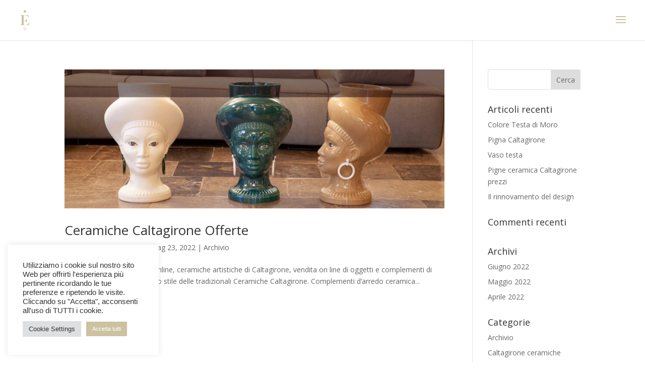

--- FILE ---
content_type: image/svg+xml
request_url: https://www.agaren.it/Logo_Agaren.svg
body_size: 3162
content:
<?xml version="1.0" encoding="utf-8"?>
<!-- Generator: Adobe Illustrator 24.0.1, SVG Export Plug-In . SVG Version: 6.00 Build 0)  -->
<svg version="1.0" id="Logo" xmlns="http://www.w3.org/2000/svg" xmlns:xlink="http://www.w3.org/1999/xlink" x="0px" y="0px"
	 viewBox="0 0 210.6 76.2" style="enable-background:new 0 0 210.6 76.2;" xml:space="preserve">
<style type="text/css">
	.st0{fill:#575756;}
	.st1{fill:#C9C4A1;}
</style>
<g>
	<g>
		<path class="st0" d="M7.8,62.3H3.8v-0.8h9v0.8H8.7v10.3H7.8V62.3z"/>
		<path class="st0" d="M14.8,61.5h0.9v5.2h6.8v-5.2h0.9v11.1h-0.9v-5.2h-6.8v5.2h-0.9V61.5z"/>
		<path class="st0" d="M26.7,61.5h6.9v0.8h-6.1v4.4h4.7v0.8h-4.7v4.4h6.3v0.8h-7.1V61.5z"/>
		<path class="st0" d="M40.6,69.9c0.8,1.2,1.9,2,3.3,2c1.5,0,2.5-0.8,2.5-2.1c-0.1-1.2-0.6-1.5-2.1-2.3l-1.3-0.6
			c-1.4-0.6-2.4-1.3-2.5-2.9c0-1.7,1.5-2.7,3.2-2.7c1.4,0,2.6,0.7,3.3,1.8l-0.7,0.5C46,62.6,45,62.1,44,62.1c-0.6,0-1.2,0.2-1.6,0.5
			c-0.5,0.3-0.7,0.8-0.7,1.4c0.1,1.2,0.6,1.5,2,2.2l1.2,0.6c1.7,0.8,2.6,1.6,2.6,3c0,1.7-1.5,2.9-3.4,2.9c-1.7,0-3.1-0.9-4-2.4
			L40.6,69.9z"/>
		<path class="st0" d="M50.2,61.5h0.9v11.1h-0.9V61.5z"/>
		<path class="st0" d="M59.3,61.3c1.8,0,3.4,0.8,4.4,2.2L63.1,64c-0.9-1.2-2.2-1.9-3.8-1.9c-2.7,0-4.8,2.2-4.8,4.9
			c0,2.8,2,4.9,4.8,4.9c1.7,0,3.2-0.8,4-2.2v-2.3h-4.1v-0.8h5V70c-1,1.7-2.9,2.8-5,2.8c-3.1,0.1-5.7-2.6-5.7-5.7
			C53.5,63.9,56.2,61.3,59.3,61.3z"/>
		<path class="st0" d="M75.4,61.5v11.3h-0.4l-7.4-9.4v9.2h-0.9V61.3h0.3l7.4,9.5v-9.3H75.4z"/>
	</g>
	<path class="st1" d="M153,9.7c0.3,0.3,0.7,0.6,1.2,0.8c0.4,0.2,0.9,0.3,1.4,0.3c0.5,0,1-0.1,1.4-0.3c0.4-0.2,0.8-0.4,1.2-0.8
		c0.3-0.3,0.6-0.7,0.8-1.2c0.2-0.4,0.3-0.9,0.3-1.4c0-0.5-0.1-1-0.3-1.4c-0.2-0.5-0.5-0.8-0.8-1.2c-0.3-0.3-0.7-0.6-1.2-0.8
		c-0.4-0.2-0.9-0.3-1.4-0.3c-0.5,0-1,0.1-1.4,0.3c-0.4,0.2-0.8,0.5-1.2,0.8c-0.3,0.3-0.6,0.7-0.8,1.2s-0.3,0.9-0.3,1.4
		s0.1,1,0.3,1.4S152.7,9.4,153,9.7z"/>
	<path class="st0" d="M196.6,18.1v0.4c1.3,0.2,2.3,0.5,3,1c0.7,0.5,1.2,1.1,1.5,1.8c0.1,0.3,0.2,0.6,0.2,1c0.1,0.4,0.1,0.8,0.1,1.3
		c0,0.5,0,1,0,1.5c0,0.5,0,1,0,1.6v12.1l-17.9-20.7h-9.5v0.4c0.4,0.1,0.8,0.2,1.3,0.3c0.5,0.1,0.9,0.3,1.3,0.6
		c0.4,0.3,0.8,0.7,1.1,1.2s0.5,1.1,0.6,1.9c0,0.8,0,1.4,0,1.9c0,0.5,0,1,0,1.5c0,0.5,0,1,0,1.5s0,1.2,0,1.9c0,1.8,0,3.5,0,5
		c0,1.6-0.1,2.9-0.1,4.1c0,1.5-0.1,2.8-0.2,3.9c-0.1,1.1-0.4,1.9-0.7,2.5c-0.2,0.3-0.4,0.6-0.7,0.8c-0.3,0.2-0.6,0.4-0.9,0.5
		c-0.3,0.1-0.7,0.2-1,0.3c-0.4,0.1-0.7,0.1-1,0.2v0.4h10.2v-0.4c-1.1-0.1-2-0.4-2.7-0.7s-1.2-0.8-1.5-1.4c-0.1-0.3-0.2-0.6-0.3-1
		c-0.1-0.4-0.1-0.9-0.2-1.4c0-0.5-0.1-1.1-0.1-1.7c0-0.6,0-1.3,0-1.9V22.1c1.2,1.4,2.3,2.7,3.4,4c1.1,1.3,2.2,2.5,3.2,3.8
		s2.1,2.5,3.2,3.8c1.1,1.3,2.2,2.6,3.4,3.9c1.2,1.4,2.4,2.8,3.7,4.3c1.3,1.5,2.7,3.1,4.2,4.9c0.1,0.1,0.3,0.3,0.4,0.4
		c0.1,0.1,0.3,0.1,0.6,0.1c0.3,0,0.5-0.1,0.6-0.3c0.1-0.2,0.2-0.4,0.2-0.6c0-0.8,0-1.6,0-2.5c0-0.9,0-1.8,0-2.8c0-0.9,0-1.9,0-2.8
		c0-0.9,0-1.7,0-2.5c0-1.8,0-3.5,0.1-5c0-1.6,0.1-2.9,0.1-4.1c0-0.6,0-1.2,0.1-1.8c0-0.6,0.1-1.1,0.1-1.7c0-0.5,0.1-1,0.1-1.4
		c0.1-0.4,0.1-0.7,0.2-0.9c0.3-0.8,0.8-1.3,1.5-1.7c0.7-0.4,1.5-0.6,2.5-0.8v-0.4H196.6z"/>
	<path class="st0" d="M131.8,42.2c-0.6-0.9-1.4-2-2.2-3.2c-0.8-1.2-1-1.6-1.7-2.6c-0.4-0.6-0.8-1.1-1.3-1.5
		c-0.4-0.5-0.8-0.5-1.2-0.8v-0.3c0.9-0.3,1.9-0.8,2.7-1.2c0.8-0.4,1.5-1,2.1-1.6c0.6-0.6,1.1-1.3,1.5-2.1c0.4-0.8,0.5-1.7,0.5-2.7
		c0-1.6-0.4-3.7-1.1-4.7c-0.7-1.1-1.7-1.9-2.9-2.5c-1.2-0.6-2.4-1-3.8-1.1c-1.4-0.1-4.5-0.2-6.3-0.2c-0.3,0-0.6,0-0.9,0
		c-0.1,0-0.2,0-0.4,0c0,0-0.1,0-0.1,0c-0.3,0-0.6,0-0.9,0v0c-1.3,0-3.2,0-4.1,0c-1.2,0-2.2,0-3.1,0c-0.9,0-1.4,0-1.7,0v0.4
		c0.7,0.1,1.3,0.2,1.8,0.4c0.5,0.1,1,0.4,1.4,0.9c0.2,0.2,0.3,0.4,0.4,0.8c0.1,0.4,0.2,0.8,0.2,1.2s0.1,0.9,0.1,1.4s0,1,0,1.5V33
		c0,0.7,0,1.5,0,2.3c0,0.8,0,0.9,0,1.7s0,1.5,0,2.1s0,1.2,0,1.5c0,0.4,0,0.9,0,1.3c0,0.5-0.1,0.9-0.1,1.3c0,0.4-0.1,0.8-0.2,1.1
		c-0.1,0.3-0.2,0.6-0.3,0.7c-0.4,0.4-0.8,0.8-1.5,1c-0.6,0.2-1.4,0.4-2,0.5v0.4h14.8v-0.4c-1.1-0.1-2.1-0.3-2.7-0.6
		c-0.6-0.4-1-0.7-1.3-1.1c-0.3-0.4-0.4-0.9-0.4-1.5c0-0.6-0.1-1.4-0.1-2.2c0-0.9,0-2,0-3.3c0-1.2,0-3.3,0-3.4c0,0,0.2,0,0.3,0
		c0.7,0.1,1.4,0.2,2,0.8c0.6,0.5,1.2,1.1,1.8,1.7c0.6,0.8,0.7,0.7,1.1,1.3c0.5,0.6,0.9,1.2,1.3,1.8c0.4,0.6,0.8,1.2,1.2,1.8
		c0.4,0.6,0.8,1.3,1.4,2c0.4,0.6,0.7,1.1,0.9,1.4c0.2,0.3,0.4,0.5,0.5,0.7c0.1,0.2,0.3,0.3,0.4,0.4c0.1,0.1,0.3,0.3,0.5,0.5h10.1
		v-0.4c-1.3-0.2-2.6-0.6-3.5-1.3S132.8,43.6,131.8,42.2z M123.4,31.6c-0.6,0.5-1.4,0.8-2.2,1.1c-0.9,0.3-1.8,0.6-2.8,0.8
		c-0.5,0.1-1,0.1-1.7,0.1c0-0.1,0-0.4,0-0.7c0-0.3,0-0.6,0-1c0-0.8,0-1.8,0-2.9c0-1.1,0-2.2,0-3.4c0-1.2,0-3,0.1-3.9
		c0-0.6,0-1.1,0.1-1.4c0-0.3,0-0.6,0-0.8c0-0.2,0-0.3,0.1-0.5c0-0.1,0.1-0.3,0.1-0.4c0-0.1,0.1-0.1,0.1-0.1c0.2,0,0.4,0,0.6,0
		c0.8,0,1.5,0.1,2.2,0.2c0.7,0.1,1.4,0.4,2,0.6c1.3,0.6,2.3,1.5,3,2.5c0.7,1.1,1,3,1,4.3c0,0.7-0.1,1.4-0.3,2.1
		c-0.2,0.7-0.5,1.3-0.9,1.9C124.5,30.6,124,31.1,123.4,31.6z"/>
	<path class="st0" d="M100.6,45.3c-0.3-0.3-0.6-0.5-0.7-0.8c-0.2-0.3-0.3-0.5-0.4-0.6c-0.2-0.3-0.3-0.7-0.5-0.9
		c-0.1-0.3-0.3-0.6-0.4-0.9c-0.1-0.3-0.3-0.6-0.4-0.9c-0.1-0.3-8.8-23.6-8.8-23.6h-0.3c-0.2,0.3-0.6,0.6-0.9,1
		c-0.4,0.4-0.8,0.7-1.2,1c-0.4,0.3-0.9,0.7-1.4,0.9c-0.5,0.3-1,0.5-1.5,0.7l0.6,1.4c-0.6,1.5-9,20.7-9.4,21.4
		c-0.4,0.7-0.7,1.1-0.9,1.3c0,0.1-0.1,0.1-0.3,0.2c-0.2,0.1-0.4,0.2-0.6,0.4c-0.2,0.1-0.5,0.2-0.8,0.3c-0.3,0.1-0.6,0.2-1,0.2v0.5
		h8.6v-0.4c-0.4,0-0.7-0.1-1.1-0.2c-0.4-0.1-0.8-0.2-1.1-0.3c-0.3-0.1-0.6-0.3-0.8-0.6c-0.2-0.2-0.3-0.5-0.3-0.9
		c0-0.3,0.1-0.7,0.2-1.2c0.1-0.5,0.3-1.1,0.6-1.9c0.2-0.5,0.9-2.3,1.1-2.7c0.2-0.4,0.9-2.3,1.1-2.8l0.4-0.8c0.1-0.2,0.2-0.5,0.4-0.9
		h8.7c0.2,0.4,0.3,0.7,0.3,0.9L90,36c0.4,1.1,2.4,7,2.6,7.5c0.1,0.5,0.2,0.9,0.2,1.1c0,0.4-0.1,0.7-0.3,0.9
		c-0.2,0.2-0.5,0.4-0.8,0.5s-0.7,0.2-1,0.3c-0.4,0.1-0.7,0.1-1,0.1v0.4h13.7v-0.5c-0.6,0-1.1-0.1-1.6-0.4S100.9,45.6,100.6,45.3z
		 M81,33.6c1.3-3.2,4-9.6,4.1-10c0.2,0.5,2.7,6.8,3.9,10H81z"/>
	<path class="st0" d="M32.9,45.3c-0.3-0.3-0.6-0.5-0.7-0.8c-0.2-0.3-0.3-0.5-0.4-0.6c-0.2-0.3-0.3-0.7-0.5-0.9
		c-0.1-0.3-0.3-0.6-0.4-0.9c-0.1-0.3-0.3-0.6-0.4-0.9c-0.1-0.3-8.8-23.6-8.8-23.6h-0.3c-0.2,0.3-0.6,0.6-0.9,1
		c-0.4,0.4-0.8,0.7-1.2,1c-0.4,0.3-0.9,0.7-1.4,0.9c-0.5,0.3-1,0.5-1.5,0.7l0.6,1.4C16.4,24.1,8,43.3,7.6,44
		c-0.4,0.7-0.7,1.1-0.9,1.3c0,0.1-0.1,0.1-0.3,0.2c-0.2,0.1-0.4,0.2-0.6,0.4C5.5,46,5.3,46.2,5,46.3c-0.3,0.1-0.6,0.2-1,0.2v0.5h8.6
		v-0.4c-0.4,0-0.7-0.1-1.1-0.2c-0.4-0.1-0.8-0.2-1.1-0.3c-0.3-0.1-0.6-0.3-0.8-0.6c-0.2-0.2-0.3-0.5-0.3-0.9c0-0.3,0.1-0.7,0.2-1.2
		c0.1-0.5,0.3-1.1,0.6-1.9c0.2-0.5,0.9-2.3,1.1-2.7c0.2-0.4,0.9-2.3,1.1-2.8l0.4-0.8c0.1-0.2,0.2-0.5,0.4-0.9h8.7
		c0.2,0.4,0.3,0.7,0.3,0.9l0.3,0.8c0.4,1.1,2.4,7,2.6,7.5c0.1,0.5,0.2,0.9,0.2,1.1c0,0.4-0.1,0.7-0.3,0.9c-0.2,0.2-0.5,0.4-0.8,0.5
		s-0.7,0.2-1,0.3c-0.4,0.1-0.7,0.1-1,0.1v0.4h13.7v-0.5c-0.6,0-1.1-0.1-1.6-0.4S33.2,45.6,32.9,45.3z M13.3,33.6
		c1.3-3.2,4-9.6,4.1-10c0.2,0.5,2.7,6.8,3.9,10H13.3z"/>
	<path class="st1" d="M165,43.9c-1.4,1.2-3,1.9-4.6,2.1c-0.6,0.1-1.2,0.1-1.8,0.2c-0.6,0-1.1,0.1-1.6,0.1c-0.5,0-1,0-1.5-0.1
		c-0.5,0-0.9-0.1-1.3-0.2c-0.4-0.1-0.8-0.2-1.1-0.3c-0.3-0.1-0.5-0.3-0.6-0.5c-0.1-0.2-0.2-0.4-0.3-0.7c-0.1-0.3-0.1-0.6-0.2-1
		c0-0.4-0.1-0.7-0.1-1.2c0-0.4,0-0.8,0-1.3c0-0.3,0-0.1,0-0.5c0-0.4,0-0.8,0-1.2c0-0.4,0-0.9,0-1.3c0-0.4,0-0.8,0-1.2
		c0-0.4,0-0.8,0-1.2c0-0.4,0-0.7,0-1.1c0-0.1,0-0.1,0-0.2v-0.1c0.4,0,0.7,0,0.9,0c0.2,0,0.4,0,0.5,0c0.2,0,0.3,0,0.5,0
		c0.2,0,0.5,0,0.9,0c0.8,0,1.5,0.2,2.1,0.4s1.1,0.6,1.5,0.9c0.2,0.2,0.5,0.5,0.8,1c0.3,0.4,0.6,0.9,0.8,1.4c0.3,0.5,0.5,1,0.7,1.5
		c0.2,0.5,0.4,1,0.5,1.4h0.5V27.1h-0.5c-0.2,0.8-0.4,1.5-0.6,2.1s-0.6,1.3-0.9,1.8c-0.4,0.5-0.9,1-1.4,1.4c-0.6,0.4-1.3,0.7-2.1,0.9
		c-0.4,0.1-0.8,0.1-1.2,0.2c-0.4,0-0.9,0.1-1.3,0.1c-0.4,0-0.8,0-1.1,0c-0.3,0-0.5,0-0.6,0v-3.7c0-0.2,0-0.4,0-0.7
		c0-0.7,0-1.6,0-2.6c0-0.3,0-0.6,0-0.9h0c0-0.6,0-1.6,0-2.2c0-0.8,0-1.5,0.1-2.2c0-0.6,0-1.2,0.1-1.6c0-0.5,0-0.8,0.1-1
		c0.3-0.1,0.7-0.1,1.2-0.1c0.5,0,1.1,0,1.6,0c1.7,0,3.2,0.1,4.3,0.3c1.1,0.2,1.8,0.4,2.2,0.5c0.5,0.2,1,0.5,1.5,0.9
		c0.5,0.4,1.1,0.8,1.6,1.3c0.6,0.5,1.1,1.1,1.7,1.7c0.6,0.6,1.1,1.2,1.7,1.9l0.4-0.2l-2.7-7H142v0.4c0.4,0.1,0.7,0.1,1,0.1
		c0.3,0,0.6,0.1,0.8,0.2c0.3,0.1,0.5,0.2,0.7,0.3c0.2,0.1,0.4,0.3,0.6,0.5c0.2,0.2,0.3,0.4,0.4,0.8c0.1,0.4,0.2,0.8,0.2,1.2
		c0,0.5,0.1,0.9,0.1,1.4c0,0.5,0,1,0,1.5v1.2v0v7.1c0,0.8,0,1.6,0,2.4c0,0.8,0,1.6,0,2.4s0,1.4,0,2c0,0.6,0,1.1,0,1.5
		c0,0.4,0,0.4-0.1,0.8c0,0.4-0.1,0.9-0.1,1.3c-0.1,0.4-0.1,0.7-0.2,1.1c-0.1,0.3-0.2,0.5-0.3,0.7c-0.4,0.4-0.9,0.8-1.5,1
		c-0.6,0.2-1.3,0.4-1.9,0.5v0.4h25.9l2-8.1l-0.5-0.1C167.8,41,166.4,42.8,165,43.9z"/>
	<path class="st0" d="M56,33.6v0.8c0.3,0,0.7,0.1,1,0.1c0.3,0.1,0.7,0.2,1,0.3c0.3,0.1,0.6,0.2,0.8,0.4c0.2,0.1,0.4,0.3,0.6,0.5
		c0.4,0.5,0.7,1.1,0.9,1.8c0.1,0.5,0.1,1.1,0.1,1.7c0,0.5,0,0.9,0,1.4c0,0.5-0.1,0.9-0.1,1.3c-0.1,0.4-0.1,0.8-0.2,1.1
		c-0.1,0.3-0.2,0.6-0.3,0.7c-0.6,1-1.3,1.7-2.2,2.2c-0.9,0.5-1.9,0.7-2.9,0.7c-1.6,0-2.9-0.4-4.1-1.1c-1.2-0.7-2.2-1.7-3-2.9
		c-0.8-1.3-1.4-2.7-1.8-4.5c-0.4-1.7-0.6-3.6-0.6-5.6c0,0,0-0.1,0-0.1c0-1.2,0.1-2.4,0.3-3.6c0.2-1.2,0.5-2.3,0.9-3.4
		c0.4-1.1,0.8-2.1,1.4-2.9c0.4-0.6,0.4-0.6,0.4-0.6c0.5-0.7,2-2.5,4.3-3.1c0.1,0,0.2,0,0.3-0.1c0.1,0,0.2,0,0.3-0.1
		c0.2,0,0.3,0,0.5-0.1c0,0,0,0,0,0c0.2,0,0.4,0,0.6,0c0,0,0.1,0,0.1,0c0.2,0,0.4,0,0.5,0.1c0.3,0,0.6,0.1,0.8,0.2c0,0,0,0,0,0
		c2.7,0.7,5.2,3,6.5,6.3c0,0,0.1,0.3,0.4,0.9s0.4,1.2,0.6,1.8h0.5v-9.3h-0.4c-0.2,0.2-0.3,0.5-0.5,0.7c-0.2,0.2-0.3,0.4-0.4,0.6
		c-0.1,0.2-0.2,0.3-0.3,0.4c-0.1,0.1-0.1,0.2-0.1,0.2c-1.1-0.8-3.5-2.3-6.9-2.7c-0.2,0-0.4-0.1-0.7-0.1c-0.3,0-0.5,0-0.6,0
		c-0.2,0-0.4,0-0.6,0c0,0,0,0,0,0c0,0,0,0,0,0c-2.6,0.1-4.8,0.8-6.4,1.6c-0.1,0.1-0.2,0.1-0.3,0.2c-0.3,0.2-0.6,0.3-0.8,0.5
		c-0.1,0.1-0.2,0.1-0.3,0.2c-0.1,0-0.1,0.1-0.2,0.1c-0.4,0.3-0.7,0.5-0.9,0.7c0,0,0,0,0,0c0,0,0,0,0,0l0,0c-0.4,0.3-0.7,0.6-1,0.9
		c-0.9,0.9-1.7,1.8-2.3,2.8c-0.6,1-1.1,2-1.4,2.9c-0.3,1-0.6,1.9-0.7,2.7c-0.1,0.8-0.2,1.6-0.2,2.3c0,0,0,0,0,0.1
		c0,2.3,0.4,4.3,1.1,6.2c0.7,1.8,1.8,3.4,3.2,4.6c1.4,1.3,3.1,2.2,5.1,2.9c2,0.7,4.3,1,7,1c0.9,0,1.7-0.1,2.6-0.2
		c0.9-0.1,1.7-0.3,2.5-0.5c0.8-0.2,1.6-0.5,2.3-0.7c0.7-0.3,1.4-0.5,1.9-0.8c0.6-0.3,1-0.5,1.4-0.7c0.4-0.2,0.6-0.4,0.8-0.5v-5.8
		c0-0.1,0-0.2,0-0.3c0-0.2,0-0.5,0.1-0.7c0-0.3,0.1-0.6,0.1-0.8c0.1-0.2,0.1-0.4,0.2-0.6c0.1-0.2,0.3-0.4,0.5-0.5
		c0.2-0.1,0.4-0.3,0.7-0.3c0.3-0.1,0.5-0.2,0.8-0.2c0.3-0.1,0.5-0.1,0.8-0.1v-0.8H56z"/>
	<path class="st1" d="M158.5,55.6c-0.3-0.4-0.6-0.7-1-0.9c-0.4-0.2-0.8-0.4-1.3-0.5c-0.5-0.1-0.9-0.1-1.4,0
		c-0.5,0.1-0.9,0.3-1.3,0.6c-0.4,0.3-0.7,0.6-0.9,1c-0.2,0.4-0.4,0.8-0.5,1.3c-0.1,0.5-0.1,0.9,0,1.4c0.1,0.5,0.3,0.9,0.6,1.3
		c0.3,0.4,0.6,0.7,1,0.9c0.4,0.2,0.8,0.4,1.3,0.5c0.5,0.1,1,0.1,1.4,0c0.5-0.1,0.9-0.3,1.3-0.6c0.4-0.3,0.7-0.6,0.9-1
		c0.2-0.4,0.4-0.8,0.5-1.3c0.1-0.5,0.1-0.9,0-1.4C159,56.4,158.8,56,158.5,55.6z M158.2,58.1c-0.1,0.3-0.2,0.6-0.4,0.9
		c-0.2,0.3-0.4,0.5-0.7,0.7c-0.3,0.2-0.6,0.3-1,0.4c-0.4,0.1-0.7,0.1-1,0c-0.3-0.1-0.7-0.2-0.9-0.4c-0.3-0.2-0.5-0.4-0.7-0.7
		c-0.2-0.3-0.3-0.6-0.4-0.9c-0.1-0.3-0.1-0.7,0-1c0.1-0.3,0.2-0.6,0.4-0.9c0.2-0.3,0.4-0.5,0.7-0.7s0.6-0.3,0.9-0.4
		c0.3-0.1,0.7-0.1,1,0c0.3,0.1,0.6,0.2,0.9,0.3c0.3,0.2,0.5,0.4,0.7,0.7c0.2,0.3,0.4,0.6,0.4,0.9C158.2,57.5,158.2,57.8,158.2,58.1z
		"/>
</g>
</svg>


--- FILE ---
content_type: image/svg+xml
request_url: https://www.agaren.it/logo-Agaren-E.svg
body_size: 1251
content:
<?xml version="1.0" encoding="utf-8"?>
<!-- Generator: Adobe Illustrator 24.0.1, SVG Export Plug-In . SVG Version: 6.00 Build 0)  -->
<svg version="1.0" id="Livello_1" xmlns="http://www.w3.org/2000/svg" xmlns:xlink="http://www.w3.org/1999/xlink" x="0px" y="0px"
	 viewBox="0 0 171.2 236.3" style="enable-background:new 0 0 171.2 236.3;" xml:space="preserve">
<style type="text/css">
	.st0{fill:#C9C4A1;}
</style>
<g>
	<path class="st0" d="M76,34.7c1.2,1.2,2.6,2.2,4.3,2.9c1.6,0.7,3.4,1.1,5.3,1.1c1.9,0,3.7-0.3,5.3-1c1.6-0.7,3.1-1.6,4.3-2.8
		c1.2-1.2,2.2-2.6,2.9-4.2c0.7-1.6,1-3.4,1-5.3c0-1.9-0.4-3.7-1.1-5.3c-0.7-1.7-1.7-3.1-2.9-4.3c-1.2-1.2-2.7-2.2-4.3-2.9
		c-1.6-0.7-3.4-1-5.2-1c-1.9,0-3.6,0.3-5.2,1c-1.6,0.7-3.1,1.7-4.3,2.9c-1.2,1.2-2.2,2.7-2.9,4.3c-0.7,1.6-1,3.4-1,5.2
		s0.3,3.6,1,5.2C73.9,32,74.8,33.5,76,34.7z"/>
	<path class="st0" d="M120.2,160.7c-5.2,4.3-10.9,6.9-17,7.7c-2.1,0.3-4.3,0.5-6.6,0.6c-2.3,0.1-4.2,0.2-5.8,0.2
		c-1.8,0-3.6-0.1-5.4-0.2c-1.8-0.1-3.4-0.4-4.9-0.7c-1.5-0.3-2.8-0.7-3.9-1.2c-1.1-0.5-1.9-1.1-2.3-1.7c-0.4-0.7-0.8-1.5-1-2.6
		c-0.3-1.1-0.5-2.3-0.6-3.6c-0.2-1.3-0.3-2.7-0.4-4.3c-0.1-1.5-0.1-3.1-0.2-4.7c0-1-0.1-0.3-0.1-1.7c0-1.4,0-3,0-4.6
		c0-1.6,0-3.3,0-4.9c0-1.6,0-3.1,0-4.5c0-1.4,0-2.8,0-4.2c0-1.4,0-2.7,0-4c0-0.3,0-0.5,0-0.7v-0.3c1.6,0,2.7,0,3.4,0
		c0.7,0,1.4,0,1.9,0c0.6,0,1.2,0.1,1.9,0.1c0.7,0,1.8,0.1,3.3,0.1c3,0.1,5.6,0.7,7.8,1.5c2.2,0.9,4.1,2,5.6,3.4
		c0.9,0.8,1.8,2,2.8,3.5c1,1.5,2,3.2,3,5.1c1,1.9,1.8,3.7,2.6,5.6c0.8,1.9,1.4,3.6,1.8,5.1h1.7V98.9H106c-0.6,2.8-1.3,5.4-2.2,7.8
		c-0.9,2.4-2.1,4.6-3.5,6.6c-1.4,1.9-3.2,3.6-5.3,5c-2.1,1.4-4.6,2.4-7.6,3.1c-1.3,0.3-2.8,0.5-4.4,0.7c-1.6,0.2-3.2,0.3-4.7,0.4
		c-1.5,0.1-2.9,0.1-4.1,0.1c-1.1,0-1.8,0-2.3,0v-13.6c0-0.8,0-1.6,0-2.5c0-2.6,0-5.7,0-9.5c0-1.1,0-2.1,0-3.2h0c0-2.1,0-6,0.1-8
		c0-2.9,0.1-5.6,0.2-7.9c0.1-2.4,0.2-4.4,0.3-6.1c0.1-1.7,0.2-2.9,0.3-3.7c1-0.2,2.4-0.4,4.4-0.5c2-0.1,4-0.2,6.1-0.2
		c6.4,0,11.7,0.3,15.7,1c4,0.6,6.7,1.3,7.9,2c1.7,0.9,3.5,2,5.5,3.4c2,1.4,4,3.1,6,4.9c2,1.9,4.1,3.9,6.2,6.2c2.1,2.2,4.2,4.6,6.1,7
		l1.5-0.7l-10-25.9H35.6v1.4c1.3,0.2,2.5,0.4,3.6,0.5c1.1,0.2,2.2,0.4,3.1,0.7c0.9,0.3,1.8,0.7,2.7,1.2c0.8,0.5,1.6,1.1,2.3,1.9
		c0.6,0.6,1,1.6,1.4,2.9c0.3,1.3,0.6,2.8,0.8,4.5c0.2,1.7,0.3,3.4,0.3,5.3c0,1.9,0.1,3.7,0.1,5.5v4.5v0.1V120c0,3,0,6,0,9
		c0,3,0,5.9-0.1,8.7c0,2.7,0,5.2-0.1,7.5c0,2.3-0.1,4.1-0.1,5.4c0,1.6-0.1,1.3-0.2,2.9c-0.1,1.6-0.2,3.2-0.4,4.6
		c-0.2,1.4-0.5,2.7-0.8,3.9c-0.3,1.2-0.7,2-1.2,2.6c-1.3,1.5-3.2,2.8-5.5,3.7c-2.3,0.9-4.7,1.6-7.2,1.9v1.4h95.3L137,142l-1.7-0.4
		C130.5,149.9,125.4,156.3,120.2,160.7z"/>
	<path class="st0" d="M96.3,203.5c-1.1-1.4-2.3-2.6-3.8-3.5c-1.4-0.9-3-1.5-4.8-1.8c-1.7-0.3-3.5-0.3-5.2,0.1
		c-1.8,0.4-3.4,1.1-4.8,2.2c-1.4,1-2.6,2.3-3.5,3.7c-0.9,1.5-1.5,3-1.8,4.8c-0.3,1.7-0.3,3.5,0.2,5.3c0.4,1.8,1.1,3.4,2.2,4.8
		c1,1.4,2.2,2.6,3.7,3.5c1.4,0.9,3,1.5,4.8,1.8c1.7,0.3,3.5,0.3,5.3-0.2c1.8-0.4,3.4-1.1,4.8-2.2c1.4-1,2.6-2.2,3.5-3.7
		c0.9-1.4,1.5-3,1.8-4.7c0.3-1.7,0.3-3.5-0.2-5.3C98.1,206.6,97.4,205,96.3,203.5z M95.1,212.9c-0.2,1.2-0.7,2.4-1.3,3.4
		c-0.7,1-1.5,1.9-2.5,2.7c-1,0.8-2.2,1.3-3.5,1.6c-1.3,0.3-2.6,0.3-3.8,0.1c-1.3-0.2-2.4-0.7-3.4-1.3c-1-0.6-1.9-1.5-2.7-2.5
		c-0.7-1-1.3-2.2-1.5-3.4c-0.3-1.3-0.3-2.5-0.1-3.8c0.2-1.2,0.7-2.3,1.3-3.4c0.6-1,1.5-1.9,2.5-2.7c1-0.7,2.2-1.3,3.4-1.5
		c1.3-0.3,2.5-0.3,3.8-0.1c1.2,0.2,2.4,0.6,3.4,1.2c1,0.6,1.9,1.4,2.7,2.4c0.8,1,1.3,2.1,1.6,3.5C95.2,210.4,95.3,211.7,95.1,212.9z
		"/>
</g>
</svg>
